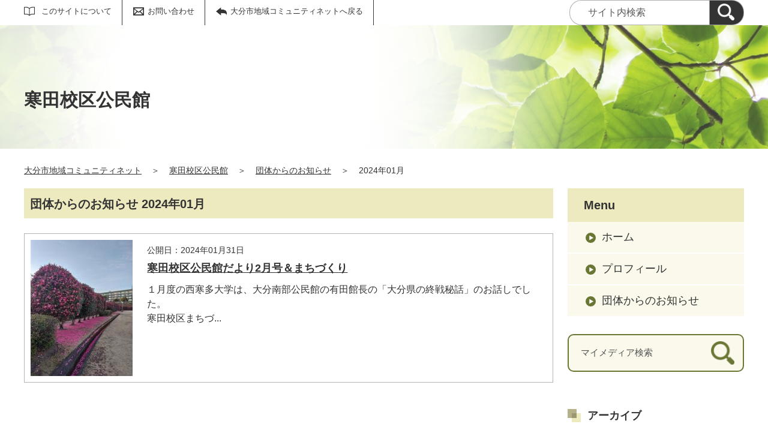

--- FILE ---
content_type: text/html;charset=UTF-8
request_url: https://oitacity-comm.genki365.net/G0000181/common_content1/202401.html
body_size: 24461
content:
<!DOCTYPE html>
<html lang="ja">
  <head>
    <meta charset="UTF-8">
    <meta name="viewport" content="width=device-width, initial-scale=1.0">
    <meta name="format-detection" content="telephone=no">
    <meta http-equiv="X-UA-Compatible" content="IE=edge">































  

















    <meta name="description" content="寒田校区公民館 2024年01月の団体からのお知らせ一覧です。">


<meta name="estraier_space_scope" content="mymedia">

  <meta name="estraier_is_form" content="0" />


    <meta name="estraier_no_index" content="1">
    


    <meta name="estraier_can_hit_system_search" content="0">








<meta name="estraier_is_contents" content="0">
    <title>2024年01月 | 団体からのお知らせ | 寒田校区公民館 | 大分市地域コミュニティネット</title>
    <link rel="alternate" type="application/atom+xml" href="https://oitacity-comm.genki365.net/G0000181/atom.xml">
    <link rel="stylesheet" href="https://oitacity-comm.genki365.net/G0000181/css/basic.css?01lt">
    <link rel="shortcut icon" type="image/vnd.microsoft.icon" href="/theme-static/general/common/images/common/favicon.ico">
    <link rel="icon" type="image/vnd.microsoft.icon" href="/theme-static/general/common/images/common/favicon.ico">
    <link rel="apple-touch-icon" href="/theme-static/general/common/images/common/favicon.ico">
    <link rel="apple-touch-icon-precomposed" href="/theme-static/general/common/images/common/favicon.ico">




    
    

  
  



    <style>
      .p-header {
        background: radial-gradient(circle at 35%, rgba(255,255,255,1) 20%, rgba(255,255,255,0.3) 80%), url("/theme-static/mypage/_temp/images/bg_header_01_sp.jpg") no-repeat;
        background-size: cover;
      }
      @media screen and (min-width: 768px) {
        .p-header {
          background-image: radial-gradient(circle at 30%, rgba(255,255,255,1) 20%, rgba(255,255,255,0.2) 70%), url("/theme-static/mypage/_temp/images/bg_header_01.jpg");
        }
      }
    </style>



    <style>
      
      
      
      
      
      
      
      
      
      


  
      .p-recommendList__category[data-model="common_content1"]::before { border-color: #2c4c49; }

  
      .p-recommendList__category[data-model="common_content2"]::before { border-color: inherit; }

  
      .p-recommendList__category[data-model="common_content3"]::before { border-color: inherit; }

    </style>

    <script>
      const htmlElem = document.getElementsByTagName('html')[0];
      const isIE11 = !!window.MSInputMethodContext && !!document.documentMode;
      htmlElem.classList.add('js');
      if (isIE11) {
        htmlElem.classList.add('ie11');
      }
    </script>
    <script src="/theme-static/mypage/common/js/jquery.min.js"></script>
    <script src="https://tsutaeru.cloud/assets/snippet/js/tsutaeru.js?api_key=test"></script>




  </head>
  <body class="-model-archive">
    <div id="fb-root"></div>
    <script async defer crossorigin="anonymous" src="https://connect.facebook.net/ja_JP/sdk.js#xfbml=1&version=v5.0&autoLogAppEvents=1"></script>



    <header class="l-header">
      <div class="p-header">
        <div class="p-header__utility">


          <div class="p-headerUtility">
            <ul class="p-headerUtility__links">


              <li class="p-headerUtility__listItem"><a class="-about -js-dropmenu" href="/about/">このサイトについて</a>
                <ul class="p-headerUtility__drop">

                  <li class="p-headerUtility__dropItem"><a class="p-headerUtility__dropLink" href="/about/">よくある質問</a></li>



                  <li class="p-headerUtility__dropItem"><a class="p-headerUtility__dropLink" href="/about/terms.html">利用規約</a></li>



                  <li class="p-headerUtility__dropItem"><a class="p-headerUtility__dropLink" href="/about/touroku_kiyaku.html">登録規約</a></li>



                  <li class="p-headerUtility__dropItem"><a class="p-headerUtility__dropLink" href="/about/touroku_bosyu.html">登録団体募集</a></li>



                  <li class="p-headerUtility__dropItem"><a class="p-headerUtility__dropLink" href="/sitemap.html">サイトマップ</a></li>

                </ul>
             </li>







              <li class="p-headerUtility__listItem"><a class="-contact" href="/contactus/">お問い合わせ</a></li>

              <li class="p-headerUtility__listItem"><a class="-back" href="/"><span>大分市地域コミュニティネットへ戻る</span></a></li>
            </ul>
            <button class="p-headerUtility__searchAreaCtrl"><img class="p-headerUtility__searchAreaClosed" src="/theme-static/mypage/common/images/variation_a/icon_search.png" alt="検索フォームを開く"><span class="p-headerUtility__searchAreaOpened"><img src="/theme-static/mypage/common/images/variation_a/icon_search_close.png" alt=""><span>閉じる</span></span></button>
            <form class="p-headerUtility__search" action="https://oitacity-comm.genki365.net/search/" method="get">
              <label for="header_search_text">サイト内検索</label>
              <input class="p-headerUtility__searchText" type="search" id="header_search_text" name="query" placeholder="サイト内検索">
              <button class="p-headerUtility__searchButton" type="submit" aria-label="検索"><img src="/theme-static/mypage/common/images/variation_a/icon_search.png" alt="検索"></button>
            </form>
          </div><!-- /.p-headerUtility -->
          <form class="p-headerSearchSP" action="https://oitacity-comm.genki365.net/search/" method="get" id="search_sp">
            <label for="header_search_sp_text">サイト内検索</label>
            <input class="p-headerSearchSP__searchText" id="header_search_sp_text" type="search" name="query" placeholder="サイト内検索">
            <button class="p-headerSearchSP__searchButton" type="submit"><img src="/theme-static/mypage/common/images/system/icon_search.png" alt="検索">
            </button>
          </form>
        </div><!-- /.p-header__utility -->
        <div class="c-content p-header__headingContainer">

          <div class="p-header__heading">寒田校区公民館</div>

        </div><!-- /.c-content -->
      </div><!-- /.p-header -->
    </header>




    <div class="c-content p-topicpath"><a href="/">大分市地域コミュニティネット</a>＞<a href="https://oitacity-comm.genki365.net/G0000181/">寒田校区公民館</a>＞<a href="https://oitacity-comm.genki365.net/G0000181/common_content1/">団体からのお知らせ</a>＞<span>2024年01月</span></div><!-- /.p-topicpath -->

    <div class="c-content p-contents">
      <main class="p-contents__main">
        <section class="c-section">
          <h1 class="c-headingLv1">団体からのお知らせ 2024年01月</h1>






          <ul class="p-entryList-2">

            <li class="p-entryList-2__item">
              <a class="p-entryList-2__link" href="/G0000181/common_content1/1462.html">
                <div class="p-entryList-2__text">
                  <div class="p-entryList-2__meta"><span class="p-entryList-2__pubdate">公開日：2024年01月31日</span></div>
                  <div class="p-entryList-2__heading">寒田校区公民館だより2月号＆まちづくり</div>
                  <p class="p-entryList-2__description">１月度の西寒多大学は、大分南部公民館の有田館長の「大分県の終戦秘話」のお話しでした。<br />
寒田校区まちづ...</p>
                </div><!-- /.p-entryList-2__text -->



                <div class="p-entryList-2__image">
                  <picture>
                    <source srcset="https://oitacity-comm.genki365.net/G0000181/assets/thumbnails/thumb-common_content1-340xauto-square-1462-content_img.jpg" media="(max-width: 768px)"><img src="https://oitacity-comm.genki365.net/G0000181/assets/thumbnails/thumb-common_content1-170xauto-1462-content_img.jpg" alt="">
                  </picture>
                </div><!-- /.p-entryList-2__image -->

              </a>
            </li>

          </ul>





        </section>
      </main><!-- /.p-contents__main -->


      <div class="p-contents__aside">
        <div class="p-localnav">
          <h2 class="p-localnav__heading">Menu</h2>
          <div class="p-localnav__content">
            <nav>
              <ul class="p-localnav__list">
                <li class="p-localnav__listItem"><a class="p-localnav__link" href="https://oitacity-comm.genki365.net/G0000181/">ホーム</a></li>
                <li class="p-localnav__listItem"><a class="p-localnav__link" href="https://oitacity-comm.genki365.net/G0000181/aboutus.html">プロフィール</a></li>
                
                
                
                
                
                
                <li class="p-localnav__listItem"><a class="p-localnav__link" href="https://oitacity-comm.genki365.net/G0000181/common_content1/">団体からのお知らせ</a></li>
                
                
                
              </ul>
            </nav>
            <form class="p-localnav__search c-searchMypage" action="https://oitacity-comm.genki365.net/G0000181/search/" method="get"><label for="mypage_search_text_localnav">マイメディア検索</label><input type="search" name="query" id="mypage_search_text_localnav" class="c-searchMypage__text" placeholder="マイメディア検索" value="" /><button type="submit" class="c-searchMypage__button" aria-label="検索"><img src="/theme-static/mypage/common/images/variation_a/light/icon_search_02.png" alt="検索"></button></form>
          </div><!-- /.p-localnav__content -->
        </div><!-- /.p-localnav -->



  
  




        <nav>
          <h2 class="c-headingLv2">アーカイブ</h2>
          <ul class="p-archiveLink">
  
            <li class="p-archiveLink__item"><span class="p-archiveLink__year">2025年</span>
              <ul class="p-archiveLink__months">



          
          
          
          
          
          <li class="p-archiveLink__month"><a href="https://oitacity-comm.genki365.net/G0000181/common_content1/202512.html">12月(2)</a></li>
          





          
          
          
          
          
          <li class="p-archiveLink__month"><a href="https://oitacity-comm.genki365.net/G0000181/common_content1/202510.html">10月(1)</a></li>
          





          
          
          
          
          
          <li class="p-archiveLink__month"><a href="https://oitacity-comm.genki365.net/G0000181/common_content1/202509.html">9月(1)</a></li>
          





          
          
          
          
          
          <li class="p-archiveLink__month"><a href="https://oitacity-comm.genki365.net/G0000181/common_content1/202508.html">8月(1)</a></li>
          





          
          
          
          
          
          <li class="p-archiveLink__month"><a href="https://oitacity-comm.genki365.net/G0000181/common_content1/202507.html">7月(1)</a></li>
          





          
          
          
          
          
          <li class="p-archiveLink__month"><a href="https://oitacity-comm.genki365.net/G0000181/common_content1/202506.html">6月(2)</a></li>
          





          
          
          
          
          
          <li class="p-archiveLink__month"><a href="https://oitacity-comm.genki365.net/G0000181/common_content1/202504.html">4月(1)</a></li>
          





          
          
          
          
          
          <li class="p-archiveLink__month"><a href="https://oitacity-comm.genki365.net/G0000181/common_content1/202503.html">3月(1)</a></li>
          





          
          
          
          
          
          <li class="p-archiveLink__month"><a href="https://oitacity-comm.genki365.net/G0000181/common_content1/202502.html">2月(2)</a></li>
          





          
          
          
          
          
          <li class="p-archiveLink__month"><a href="https://oitacity-comm.genki365.net/G0000181/common_content1/202501.html">1月(1)</a></li>
          





              </ul>
            </li>
            <li class="p-archiveLink__item -is-current"><span class="p-archiveLink__year">2024年</span>
              <ul class="p-archiveLink__months">

          
          
          
          
          
          <li class="p-archiveLink__month"><a href="https://oitacity-comm.genki365.net/G0000181/common_content1/202412.html">12月(1)</a></li>
          





          
          
          
          
          
          <li class="p-archiveLink__month"><a href="https://oitacity-comm.genki365.net/G0000181/common_content1/202410.html">10月(2)</a></li>
          





          
          
          
          
          
          <li class="p-archiveLink__month"><a href="https://oitacity-comm.genki365.net/G0000181/common_content1/202408.html">8月(1)</a></li>
          





          
          
          
          
          
          <li class="p-archiveLink__month"><a href="https://oitacity-comm.genki365.net/G0000181/common_content1/202407.html">7月(2)</a></li>
          





          
          
          
          
          
          <li class="p-archiveLink__month"><a href="https://oitacity-comm.genki365.net/G0000181/common_content1/202406.html">6月(1)</a></li>
          





          
          
          
          
          
          <li class="p-archiveLink__month"><a href="https://oitacity-comm.genki365.net/G0000181/common_content1/202405.html">5月(1)</a></li>
          





          
          
          
          
          
          <li class="p-archiveLink__month"><a href="https://oitacity-comm.genki365.net/G0000181/common_content1/202404.html">4月(1)</a></li>
          





          
          
          
          
          
          <li class="p-archiveLink__month"><a href="https://oitacity-comm.genki365.net/G0000181/common_content1/202403.html">3月(1)</a></li>
          





          
          
          
          
            
          
          
          <li class="p-archiveLink__month"><em>1月(1)</em></li>
          





              </ul>
            </li>
            <li class="p-archiveLink__item"><span class="p-archiveLink__year">2023年</span>
              <ul class="p-archiveLink__months">

          
          
          
          
          
          <li class="p-archiveLink__month"><a href="https://oitacity-comm.genki365.net/G0000181/common_content1/202312.html">12月(2)</a></li>
          





          
          
          
          
          
          <li class="p-archiveLink__month"><a href="https://oitacity-comm.genki365.net/G0000181/common_content1/202311.html">11月(1)</a></li>
          





          
          
          
          
          
          <li class="p-archiveLink__month"><a href="https://oitacity-comm.genki365.net/G0000181/common_content1/202309.html">9月(2)</a></li>
          





          
          
          
          
          
          <li class="p-archiveLink__month"><a href="https://oitacity-comm.genki365.net/G0000181/common_content1/202307.html">7月(1)</a></li>
          





          
          
          
          
          
          <li class="p-archiveLink__month"><a href="https://oitacity-comm.genki365.net/G0000181/common_content1/202306.html">6月(1)</a></li>
          





          
          
          
          
          
          <li class="p-archiveLink__month"><a href="https://oitacity-comm.genki365.net/G0000181/common_content1/202304.html">4月(1)</a></li>
          





          
          
          
          
          
          <li class="p-archiveLink__month"><a href="https://oitacity-comm.genki365.net/G0000181/common_content1/202303.html">3月(1)</a></li>
          





          
          
          
          
          
          <li class="p-archiveLink__month"><a href="https://oitacity-comm.genki365.net/G0000181/common_content1/202302.html">2月(1)</a></li>
          





          
          
          
          
          
          <li class="p-archiveLink__month"><a href="https://oitacity-comm.genki365.net/G0000181/common_content1/202301.html">1月(1)</a></li>
          





              </ul>
            </li>
            <li class="p-archiveLink__item"><span class="p-archiveLink__year">2022年</span>
              <ul class="p-archiveLink__months">

          
          
          
          
          
          <li class="p-archiveLink__month"><a href="https://oitacity-comm.genki365.net/G0000181/common_content1/202211.html">11月(1)</a></li>
          





          
          
          
          
          
          <li class="p-archiveLink__month"><a href="https://oitacity-comm.genki365.net/G0000181/common_content1/202210.html">10月(1)</a></li>
          





          
          
          
          
          
          <li class="p-archiveLink__month"><a href="https://oitacity-comm.genki365.net/G0000181/common_content1/202209.html">9月(1)</a></li>
          





          
          
          
          
          
          <li class="p-archiveLink__month"><a href="https://oitacity-comm.genki365.net/G0000181/common_content1/202208.html">8月(2)</a></li>
          





          
          
          
          
          
          <li class="p-archiveLink__month"><a href="https://oitacity-comm.genki365.net/G0000181/common_content1/202206.html">6月(1)</a></li>
          





          
          
          
          
          
          <li class="p-archiveLink__month"><a href="https://oitacity-comm.genki365.net/G0000181/common_content1/202205.html">5月(2)</a></li>
          





          
          
          
          
          
          <li class="p-archiveLink__month"><a href="https://oitacity-comm.genki365.net/G0000181/common_content1/202203.html">3月(1)</a></li>
          





          
          
          
          
          
          <li class="p-archiveLink__month"><a href="https://oitacity-comm.genki365.net/G0000181/common_content1/202201.html">1月(1)</a></li>
          





              </ul>
            </li>
            <li class="p-archiveLink__item"><span class="p-archiveLink__year">2021年</span>
              <ul class="p-archiveLink__months">

          
          
          
          
          
          <li class="p-archiveLink__month"><a href="https://oitacity-comm.genki365.net/G0000181/common_content1/202112.html">12月(2)</a></li>
          





          
          
          
          
          
          <li class="p-archiveLink__month"><a href="https://oitacity-comm.genki365.net/G0000181/common_content1/202110.html">10月(2)</a></li>
          





          
          
          
          
          
          <li class="p-archiveLink__month"><a href="https://oitacity-comm.genki365.net/G0000181/common_content1/202108.html">8月(2)</a></li>
          





          
          
          
          
          
          <li class="p-archiveLink__month"><a href="https://oitacity-comm.genki365.net/G0000181/common_content1/202106.html">6月(2)</a></li>
          





          
          
          
          
          
          <li class="p-archiveLink__month"><a href="https://oitacity-comm.genki365.net/G0000181/common_content1/202104.html">4月(1)</a></li>
          





          
          
          
          
          
          <li class="p-archiveLink__month"><a href="https://oitacity-comm.genki365.net/G0000181/common_content1/202103.html">3月(1)</a></li>
          





          
          
          
          
          
          <li class="p-archiveLink__month"><a href="https://oitacity-comm.genki365.net/G0000181/common_content1/202102.html">2月(2)</a></li>
          





          
          
          
          
          
          <li class="p-archiveLink__month"><a href="https://oitacity-comm.genki365.net/G0000181/common_content1/202101.html">1月(1)</a></li>
          





              </ul>
            </li>
            <li class="p-archiveLink__item"><span class="p-archiveLink__year">2020年</span>
              <ul class="p-archiveLink__months">

          
          
          
          
          
          <li class="p-archiveLink__month"><a href="https://oitacity-comm.genki365.net/G0000181/common_content1/202011.html">11月(1)</a></li>
          





          
          
          
          
          
          <li class="p-archiveLink__month"><a href="https://oitacity-comm.genki365.net/G0000181/common_content1/202010.html">10月(1)</a></li>
          





          
          
          
          
          
          <li class="p-archiveLink__month"><a href="https://oitacity-comm.genki365.net/G0000181/common_content1/202009.html">9月(1)</a></li>
          





          
          
          
          
          
          <li class="p-archiveLink__month"><a href="https://oitacity-comm.genki365.net/G0000181/common_content1/202008.html">8月(1)</a></li>
          





          
          
          
          
          
          <li class="p-archiveLink__month"><a href="https://oitacity-comm.genki365.net/G0000181/common_content1/202007.html">7月(2)</a></li>
          





          
          
          
          
          
          <li class="p-archiveLink__month"><a href="https://oitacity-comm.genki365.net/G0000181/common_content1/202006.html">6月(1)</a></li>
          





          
          
          
          
          
          <li class="p-archiveLink__month"><a href="https://oitacity-comm.genki365.net/G0000181/common_content1/202004.html">4月(1)</a></li>
          





          
          
          
          
          
          <li class="p-archiveLink__month"><a href="https://oitacity-comm.genki365.net/G0000181/common_content1/202003.html">3月(1)</a></li>
          





          
          
          
          
          
          <li class="p-archiveLink__month"><a href="https://oitacity-comm.genki365.net/G0000181/common_content1/202001.html">1月(2)</a></li>
          





              </ul>
            </li>
            <li class="p-archiveLink__item"><span class="p-archiveLink__year">2019年</span>
              <ul class="p-archiveLink__months">

          
          
          
          
          
          <li class="p-archiveLink__month"><a href="https://oitacity-comm.genki365.net/G0000181/common_content1/201912.html">12月(1)</a></li>
          





          
          
          
          
          
          <li class="p-archiveLink__month"><a href="https://oitacity-comm.genki365.net/G0000181/common_content1/201911.html">11月(1)</a></li>
          





          
          
          
          
          
          <li class="p-archiveLink__month"><a href="https://oitacity-comm.genki365.net/G0000181/common_content1/201910.html">10月(1)</a></li>
          

              </ul>
            </li>
          </ul>
        </nav>



      </div><!-- /.p-contents__aside -->
    </div><!-- /.c-content -->

    <footer class="l-footer">
      <div class="c-content">
        <div class="p-pagetop"><a href="#">ページの先頭に戻る</a></div><!-- /.p-pagetop -->
      </div><!-- /.c-content -->
      <div class="p-footer">
        <div class="p-footer__wrapper">
          <div class="c-content">



            <ul class="p-footer__links">

              <li class="p-footer__linkItem"><a href="/about/">よくある質問</a></li>



              <li class="p-footer__linkItem"><a href="/about/terms.html">利用規約</a></li>



              <li class="p-footer__linkItem"><a href="/about/touroku_kiyaku.html">登録規約</a></li>



              <li class="p-footer__linkItem"><a href="/about/touroku_bosyu.html">登録団体募集</a></li>



              <li class="p-footer__linkItem"><a href="/sitemap.html">サイトマップ</a></li>

            </ul>



          </div><!-- /.c-content -->
        </div>

        <div class="p-footer__copyright"><small><span lang="en">Copyright</span>(c)<span lang="en">Oita City All rights reserved.</span></small></div><!-- /.p-footer__copyright -->
        <div class="p-footer__poweredby"><span lang="en">Powered By</span> <a href="https://www.genki365.jp" target="_blank" title="別ウィンドウで開きます">元気365</a></div>
      </div><!-- /.p-footer -->
    </footer>
    <script src="/theme-static/mypage/common/js/common_a.js"></script>

  </body>
</html>